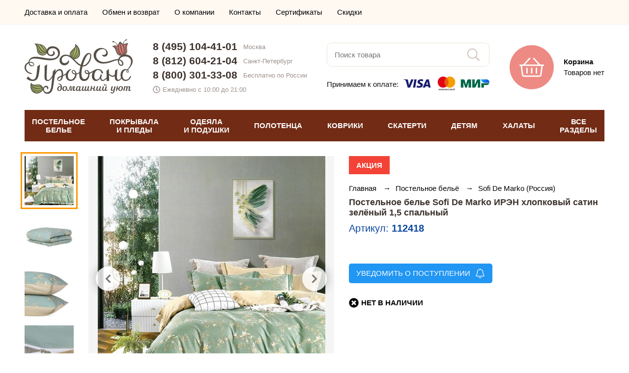

--- FILE ---
content_type: text/html; charset=UTF-8
request_url: https://salon-provans.ru/product/112418
body_size: 15951
content:
<!doctype html><html lang="ru"><head> <meta http-equiv="Content-Type" content="text/html; charset=utf-8"> <meta name="viewport" id="vp" content="width=device-width, initial-scale=1.0, user-scalable=no"><title>Постельное белье Sofi De Marko ИРЭН хлопковый сатин зелёный 1,5 спальный, цена и фото - купить в интернет магазине Прованс</title><meta name="description" content="Постельное белье Sofi De Marko ИРЭН хлопковый сатин зелёный 1,5 спальный - купить по цене 9610 в Москве и Санкт-Петербурге, доставка по России."><link rel="canonical" href="https://salon-provans.ru/product/112418" /><meta name="facebook-domain-verification" content="reoy6w86cbcsqodxqkcxg3rv8iwsvc" /><!-- FIXME иконки переделать! --> <link rel="apple-touch-icon" sizes="180x180" href="https://salon-provans.ru/asset/theme/front/img/favicons/apple-touch-icon.png"> <link rel="icon" type="image/png" sizes="32x32" href="https://salon-provans.ru/asset/theme/front/img/favicons/favicon-32x32.png"> <link rel="icon" type="image/png" sizes="16x16" href="https://salon-provans.ru/asset/theme/front/img/favicons/favicon-16x16.png"> <link rel="manifest" href="https://salon-provans.ru/asset/theme/front/img/favicons/site.webmanifest"> <link rel="mask-icon" href="https://salon-provans.ru/asset/theme/front/img/favicons/safari-pinned-tab.svg" color="#ed8a84"> <link rel="shortcut icon" href="https://salon-provans.ru/asset/theme/front/img/favicons/favicon.ico"> <meta name="msapplication-TileColor" content="#ed8a84"> <meta name="msapplication-config" content="https://salon-provans.ru/asset/theme/front/img/favicons/browserconfig.xml"> <meta name="theme-color" content="#ed8a84">   <link rel="stylesheet" type="text/css" href="https://salon-provans.ru/asset/compiled/front_1062.css">   			<script>

				window.onerror = function( _message, _url, _line )
				{
					if ( window.XMLHttpRequest )
					{
						var xhr = new XMLHttpRequest();

						var body =
							'message=' + encodeURIComponent(_message)
							+ '&url=' + encodeURIComponent(_url)
							+ '&line=' + encodeURIComponent(_line)
							+ '&location=' + encodeURIComponent(window.location.href)
							+ '&agent=' + encodeURIComponent(window.navigator.userAgent);

						xhr.open('POST', 'https\u003A\/\/salon\u002Dprovans.ru\/jsError', true);

						xhr.setRequestHeader('Content-Type', 'application/x-www-form-urlencoded');
						xhr.setRequestHeader('Content-Length', body.length);
						xhr.setRequestHeader('Connection', 'close');

						xhr.send(body);
					}

					return false;
				}

			</script>
		</head><body>

<!-- Global site tag (gtag.js) - Google Analytics -->
<script async src="https://www.googletagmanager.com/gtag/js?id=UA-58017313-1"></script>
<script>
  window.dataLayer = window.dataLayer || [];
  function gtag(){dataLayer.push(arguments);}
  gtag('js', new Date());

  gtag('config', 'UA-58017313-1', {'custom_map': {'dimension1': 'clientId'}});
</script>

<!-- Yandex.Metrika counter -->
<script type="text/javascript" >
   (function(m,e,t,r,i,k,a){m[i]=m[i]||function(){(m[i].a=m[i].a||[]).push(arguments)};
   m[i].l=1*new Date();k=e.createElement(t),a=e.getElementsByTagName(t)[0],k.async=1,k.src=r,a.parentNode.insertBefore(k,a)})
   (window, document, "script", "https://mc.yandex.ru/metrika/tag.js", "ym");

   ym(9690895, "init", {
        clickmap:true,
        trackLinks:true,
        accurateTrackBounce:true,
        webvisor: true,
        ecommerce:"dataLayer"
   });
</script>
<noscript><div><img src="https://mc.yandex.ru/watch/9690895" style="position:absolute; left:-9999px;" alt="" /></div></noscript>
<!-- /Yandex.Metrika counter -->
 <div class="t_pageLoader"></div> <div class="t_loading"> <div> <span></span> <span></span> <span></span> <span></span> </div> </div> <div class="t_pageWrap"><header class="t_header"><div class="t_header_menuShadow stateHidden"></div> <div class="t_header_top"> <div class="t_pageWidth"> <div class="t_header_top__row"> <ul class="top-menu"> <li class="top-menu__item"> <a href="https://salon-provans.ru/page/delivery" class="top-menu__link"> Доставка и оплата </a> </li> <li class="top-menu__item"> <a href="https://salon-provans.ru/page/return" class="top-menu__link"> Обмен и возврат </a> </li> <li class="top-menu__item"> <a href="https://salon-provans.ru/page/about" class="top-menu__link"> О компании </a> </li> <li class="top-menu__item"> <a href="https://salon-provans.ru/page/contacts" class="top-menu__link"> Контакты </a> </li> <li class="top-menu__item"> <a href="https://salon-provans.ru/page/certificates" class="top-menu__link"> Сертификаты </a> </li> <li class="top-menu__item"> <a href="https://salon-provans.ru/page/discount" class="top-menu__link"> Скидки </a> </li> </ul> <div class="t_header_top__personal">        </div> </div> </div></div> <div class="t_header_center"> <div class="t_pageWidth"> <div class="t_header_center_row"> <div class="burgerColumn"> <div class="burger"> <div class="container"> <svg width="40" height="40"> <use xlink:href="#bars-light"></use> </svg> <div class="">МЕНЮ</div> </div> </div> </div> <div class="logoColumn"> <a class="logo" href="https://salon-provans.ru/"> <img src="https://salon-provans.ru/asset/theme/front/img/logo.svg" width="220" alt="Интернет-магазин «Прованс»"> </a> </div> <div class="contactsColumn"> <div class="adaptiveContacts"> <div class="container"> <svg width="40" height="40"> <use xlink:href="#phone-alt-light"></use> </svg> <div class="">КОНТАКТЫ</div> </div> </div> <div class="contacts"> <div class="phone"> <a href="tel:84951044101">8 (495) 104-41-01</a> <div>Москва</div> </div> <div class="phone"> <a href="tel:88126042104">8 (812) 604-21-04</a> <div>Санкт-Петербург</div> </div> <div class="phone"> <a href="tel:88003013308">8 (800) 301-33-08</a> <div>Бесплатно по России</div> </div> <div class="time"> <svg width="15" height="15"> <use xlink:href="#clock-regular"></use> </svg> <div>Ежедневно с 10:00 до 21:00</div> </div> </div> </div> <div class="searchColumn"> <div class="adaptiveSearch"> <div class="container"> <svg width="40" height="40"> <use xlink:href="#search-light"></use> </svg> <div class="">ПОИСК</div> </div> </div> <div class="search"> <input type="text" placeholder="Поиск товара" autocomplete="off"> <div class="submit"> <svg width="25" height="25"> <use xlink:href="#search-light"></use> </svg> </div> </div> <div class="paymentInfo"> <div class="text">Принимаем к оплате:</div> <div> <img src="https://salon-provans.ru/asset/theme/front/img/payment-logo.svg" width="175"> </div> </div> </div> <div class="cartColumn"> <div class="cart" data-url="https://salon-provans.ru/cart"> <div class="icon"> <svg width="50" height="50"> <use xlink:href="#shopping-basket-light"></use> </svg> </div> <div class="right"> <div class=" title"> Корзина </div>  <div class=" text"> Товаров нет </div> </div> </div> </div> </div> </div> <div class="adaptiveSearchDrop"> <div class="container"> <input type="text" placeholder="Поиск товара" autocomplete="off"> <div class="submit"> <svg width="24px" height="25px"> <use xlink:href="#search"></use> </svg> </div> </div> <div class="shadow"></div> </div> <div class="adaptiveContactsDrop"> <div class="container"> <div class="phone"> <a href="tel:84951044101">8 (495) 104-41-01</a> <div>Москва</div> </div> <div class="phone"> <a href="tel:88126042104">8 (812) 604-21-04</a> <div>Санкт-Петербург</div> </div> <div class="phone"> <a href="tel:88003013308">8 (800) 301-33-08</a> <div>Бесплатно по России</div> </div> <div class="time"> <svg width="15" height="15"> <use xlink:href="#clock-regular"></use> </svg> <div>Ежедневно с 10:00 до 21:00</div> </div> <div class="callback"> <svg width="15" height="15"> <use xlink:href="#phone-alt-solid"></use> </svg> <div>Заказать звонок</div> </div> </div> <div class="shadow"></div> </div></div> <div class="t_header_catalog"> <div class="t_pageWidth"> <div class="menu">  <div class="item" data-index="0"> ПОСТЕЛЬНОЕ<br>БЕЛЬЕ </div>  <div class="item" data-index="1"> ПОКРЫВАЛА<br>И ПЛЕДЫ </div>  <div class="item" data-index="2"> ОДЕЯЛА<br>И ПОДУШКИ </div>  <div class="item" data-index="3"> ПОЛОТЕНЦА </div>  <div class="item" data-index="4"> КОВРИКИ </div>  <div class="item" data-index="5"> СКАТЕРТИ </div>  <div class="item" data-index="6"> ДЕТЯМ </div>  <div class="item" data-index="7"> ХАЛАТЫ </div>  <div class="item" data-index="8"> ВСЕ<br>РАЗДЕЛЫ </div>  </div>  <div class="dropMenu stateHidden" data-index="0">   <div class="column">   <a class=" item important" href="https://salon-provans.ru/postelnoe-belye" title="Комплекты постельного белья"> КОМПЛЕКТЫ ПОСТЕЛЬНОГО БЕЛЬЯ </a>    <a class=" item important" href="https://salon-provans.ru/pododeyalniki" title="Пододеяльники"> ПОДОДЕЯЛЬНИКИ </a>    <a class=" item important" href="https://salon-provans.ru/navolochki" title="Наволочки"> НАВОЛОЧКИ </a>    <a class=" item important" href="https://salon-provans.ru/prostini" title="Простыни"> ПРОСТЫНИ </a>    <a class=" item important" href="https://salon-provans.ru/namatrasniki" title="Наматрасники"> НАМАТРАСНИКИ </a>   </div>    <div class="column">   <a class=" item important" href="https://salon-provans.ru/detskoe-postelnoe-belyo" title="Детское постельное белье"> ДЕТСКОЕ ПОСТЕЛЬНОЕ БЕЛЬЕ </a>    <a class=" item important" href="https://salon-provans.ru/prostyni-pokryvala/mahrovye" title="Махровые простыни"> МАХРОВЫЕ ПРОСТЫНИ-ПОКРЫВАЛА </a>    <a class=" item important" href="https://salon-provans.ru/prostyni-pokryvala/vafelnye" title="Вафельные простыни"> ВАФЕЛЬНЫЕ ПРОСТЫНИ-ПОКРЫВАЛА </a>   </div>    <div class="column">   <div class=" item title"> Комплекты постельного белья </div>    <a class=" item common" href="https://salon-provans.ru/postelnoe-belye/satin" title="Постельное белье из сатина"> Сатиновые </a>    <a class=" item common" href="https://salon-provans.ru/postelnoe-belye/turciya" title="Турецкое постельное белье"> Турецкие </a>    <a class=" item common" href="https://salon-provans.ru/postelnoe-belye/evro" title="Постельное белье евро"> Евро размер </a>    <a class=" item common" href="https://salon-provans.ru/detskoe-postelnoe-belyo" title="Детское постельное белье"> Детские </a>    <a class=" item common" href="https://salon-provans.ru/postelnoe-belye/tac" title="Постельное белье TAC (Турция)"> TAC (Турция) </a>    <a class=" item common" href="https://salon-provans.ru/postelnoe-belye/tivolyo-home" title="Постельное белье Tivolyo Home (Турция)"> Tivolyo Home (Турция) </a>    <a class=" item common" href="https://salon-provans.ru/postelnoe-belye/hobby" title="Постельное белье Hobby Home Collection (Турция)"> Hobby Home Collection (Турция) </a>    <a class=" item common" href="https://salon-provans.ru/postelnoe-belye/cotton-box" title="Постельное белье Cotton Box (Турция)"> Cotton Box (Турция) </a>    <a class=" item common" href="https://salon-provans.ru/postelnoe-belye/clasy" title="Постельное белье Clasy (Турция)"> Clasy (Турция) </a>    <div class=" item title"> Отдельные предметы </div>    <a class=" item common" href="https://salon-provans.ru/pododeyalniki" title="Пододеяльники"> Пододеяльники </a>    <a class=" item common" href="https://salon-provans.ru/navolochki" title="Наволочки"> Наволочки </a>    <a class=" item common" href="https://salon-provans.ru/prostini" title="Простыни"> Простыни </a>    <a class=" item common" href="https://salon-provans.ru/namatrasniki" title="Наматрасники"> Наматрасники </a>    <a class=" item common" href="https://salon-provans.ru/prostyni-pokryvala/mahrovye" title="Махровые простыни"> Махровые простыни-покрывала </a>    <a class=" item common" href="https://salon-provans.ru/prostyni-pokryvala/vafelnye" title="Вафельные простыни"> Вафельные простыни-покрывала </a>   </div>     <div class="close"> <svg width="40" height="40"> <use xlink:href="#times-light"></use> </svg> </div> </div>  <div class="dropMenu stateHidden" data-index="1">   <div class="column">   <a class=" item important" href="https://salon-provans.ru/pokryvala" title="Покрывала"> ПОКРЫВАЛА </a>    <a class=" item important" href="https://salon-provans.ru/pledy" title="Пледы"> ПЛЕДЫ </a>    <a class=" item important" href="https://salon-provans.ru/chehly-divany-kresla" title="Чехлы на диваны и кресла"> ЧЕХЛЫ ДЛЯ МЕБЕЛИ </a>    <a class=" item important" href="https://salon-provans.ru/postelnoe-belye/s-pokryvalom" title="Постельное белье с покрывалом"> КОМПЛЕКТЫ ПОСТЕЛЬНОГО БЕЛЬЯ С ПОКРЫВАЛОМ </a>    <a class=" item important" href="https://salon-provans.ru/prostyni-pokryvala/mahrovye" title="Махровые простыни"> МАХРОВЫЕ ПРОСТЫНИ-ПОКРЫВАЛА </a>    <a class=" item important" href="https://salon-provans.ru/prostyni-pokryvala/vafelnye" title="Вафельные простыни"> ВАФЕЛЬНЫЕ ПРОСТЫНИ-ПОКРЫВАЛА </a>    <a class=" item important" href="https://salon-provans.ru/dekorativnye-podushki-navolochki/dekorativnie-navolochki" title="Декоративные наволочки"> ДЕКОРАТИВНЫЕ НАВОЛОЧКИ </a>    <a class=" item important" href="https://salon-provans.ru/dekorativnye-podushki-navolochki/dekorativnie-podushki" title="Декоративные подушки"> ДЕКОРАТИВНЫЕ ПОДУШКИ </a>   </div>    <div class="column">   <a class=" item important" href="https://salon-provans.ru/detskie-pokryvala" title="Детские покрывала на кровать"> ДЕТСКИЕ ПОКРЫВАЛА </a>    <a class=" item important" href="https://salon-provans.ru/detskie-pledy" title="Детские пледы"> ДЕТСКИЕ ПЛЕДЫ </a>   </div>    <div class="column">   <div class=" item title"> Покрывала </div>    <a class=" item common" href="https://salon-provans.ru/pokryvala/jakkard" title="Жаккардовые покрывала"> Жаккардовые </a>    <a class=" item common" href="https://salon-provans.ru/pokryvala/turcia" title="Турецкие покрывала"> Турецкие </a>    <a class=" item common" href="https://salon-provans.ru/pokryvala/hlopok" title="Покрывала из 100% хлопка"> Хлопковые </a>    <a class=" item common" href="https://salon-provans.ru/prostyni-pokryvala/mahrovye" title="Махровые простыни"> Махровые простыни-покрывала </a>    <a class=" item common" href="https://salon-provans.ru/prostyni-pokryvala/vafelnye" title="Вафельные простыни"> Вафельные простыни-покрывала </a>    <a class=" item common" href="https://salon-provans.ru/pokryvala/sofi-de-marko" title="Покрывала Sofi De Marko (Россия)"> Sofi De Marko (Россия) </a>    <div class=" item title"> Пледы </div>    <a class=" item common" href="https://salon-provans.ru/pledy/microfibra" title="Пледы из микрофибры"> Из микрофибры </a>    <a class=" item common" href="https://salon-provans.ru/pledy/hlopok" title="Пледы из хлопка"> Хлопковые </a>    <a class=" item common" href="https://salon-provans.ru/pledy/vyazanie" title="Вязаные пледы"> Вязаные </a>   </div>     <div class="close"> <svg width="40" height="40"> <use xlink:href="#times-light"></use> </svg> </div> </div>  <div class="dropMenu stateHidden" data-index="2">   <div class="column">   <a class=" item important" href="https://salon-provans.ru/odeyala" title="Одеяла"> ОДЕЯЛА </a>    <a class=" item important" href="https://salon-provans.ru/podushki" title="Подушки"> ПОДУШКИ </a>    <a class=" item important" href="https://salon-provans.ru/namatrasniki" title="Наматрасники"> НАМАТРАСНИКИ </a>   </div>    <div class="column">   <div class=" item title"> Одеяла </div>    <a class=" item common" href="https://salon-provans.ru/odeyala/napolnitel-bambuk" title="Одеяла из бамбука"> Бамбуковые </a>    <a class=" item common" href="https://salon-provans.ru/odeyala/napolnitel-sherst" title="Одеяла с наполнителем из шерсти"> Шерстяные </a>    <a class=" item common" href="https://salon-provans.ru/odeyala/puh-pero" title="Одеяла из пух-пера"> Пух-перо </a>    <a class=" item common" href="https://salon-provans.ru/odeyala/mikrovolokno" title="Одеяла из микроволокна"> Микроволокно </a>    <div class=" item title"> Подушки </div>    <a class=" item common" href="https://salon-provans.ru/podushki/bambuk" title="Подушки из бамбука"> Бамбуковые </a>    <a class=" item common" href="https://salon-provans.ru/podushki/sherst" title="Подушки из шерсти"> Шерстяные </a>    <a class=" item common" href="https://salon-provans.ru/podushki/puh-pero" title="Подушки из пух-пера"> Пух-перо </a>    <a class=" item common" href="https://salon-provans.ru/podushki/napolnitel-mikrovolokno" title="Подушки из микроволокна"> Микроволокно </a>   </div>       <div class="close"> <svg width="40" height="40"> <use xlink:href="#times-light"></use> </svg> </div> </div>  <div class="dropMenu stateHidden" data-index="3">   <div class="column">   <a class=" item important" href="https://salon-provans.ru/polotenca" title="Полотенца"> ВСЕ ПОЛОТЕНЦА </a>    <a class=" item important" href="https://salon-provans.ru/polotenca/bannie-dlya-vannoy" title="Полотенца для ванной"> ДЛЯ ВАННОЙ </a>    <a class=" item important" href="https://salon-provans.ru/polotenca/kuhonnie" title="Кухонные полотенца"> КУХОННЫЕ </a>    <a class=" item important" href="https://salon-provans.ru/polotenca/peshtemal" title="Полотенца пештемаль"> ПЕШТЕМАЛЬ (ПЛЯЖ, БАССЕЙН, САУНА) </a>    <a class=" item important" href="https://salon-provans.ru/nabori-dlya-sauni" title="Наборы для сауны"> НАБОРЫ ДЛЯ САУНЫ </a>    <a class=" item important" href="https://salon-provans.ru/detskie-polotenca" title="Детские полотенца"> ДЕТСКИЕ </a>   </div>    <div class="column">   <a class=" item common" href="https://salon-provans.ru/polotenca/mahrovie" title="Махровые полотенца"> Махровые </a>    <a class=" item common" href="https://salon-provans.ru/polotenca/vafelnie" title="Вафельные полотенца"> Вафельные </a>    <a class=" item common" href="https://salon-provans.ru/polotenca/hlopkovie" title="Хлопковые полотенца"> Хлопковые </a>    <a class=" item common" href="https://salon-provans.ru/polotenca/bambukovie" title="Бамбуковые полотенца"> Бамбуковые </a>    <a class=" item common" href="https://salon-provans.ru/polotenca/mikrokotton" title="Полотенца из микрокоттона"> Микрокоттон </a>    <a class=" item common" href="https://salon-provans.ru/polotenca/turciya" title="Турецкие полотенца"> Турецкие </a>    <a class=" item common" href="https://salon-provans.ru/polotenca/nabory" title="Наборы полотенец"> Наборы </a>   </div>    <div class="column">   <a class=" item common" href="https://salon-provans.ru/polotenca/tivolyo-home" title="Полотенца Tivolyo Home (Турция)"> Tivolyo Home (Турция) </a>    <a class=" item common" href="https://salon-provans.ru/polotenca/soft-cotton" title="Полотенца Soft Cotton (Турция)"> Soft Cotton (Турция) </a>    <a class=" item common" href="https://salon-provans.ru/polotenca/pupilla" title="Полотенца Pupilla (Турция)"> Pupilla (Турция) </a>    <a class=" item common" href="https://salon-provans.ru/polotenca/hobby" title="Полотенца Hobby Home Collection (Турция)"> Hobby Home Collection (Турция) </a>   </div>     <div class="close"> <svg width="40" height="40"> <use xlink:href="#times-light"></use> </svg> </div> </div>  <div class="dropMenu stateHidden" data-index="4">   <div class="column">   <a class=" item important" href="https://salon-provans.ru/kovriki" title="Коврики"> ВСЕ КОВРИКИ </a>    <a class=" item important" href="https://salon-provans.ru/kovriki/dlya-vannoy" title="Коврики для ванной"> ДЛЯ ВАННОЙ </a>    <a class=" item important" href="https://salon-provans.ru/kovriki/prikrovatnie" title="Прикроватные коврики"> ПРИКРОВАТНЫЕ </a>   </div>    <div class="column">   <a class=" item common" href="https://salon-provans.ru/kovriki/mahrovie" title="Махровые коврики"> Махровые </a>    <a class=" item common" href="https://salon-provans.ru/kovriki/hlopok" title="Коврики из хлопка"> Хлопковые </a>   </div>       <div class="close"> <svg width="40" height="40"> <use xlink:href="#times-light"></use> </svg> </div> </div>  <div class="dropMenu stateHidden" data-index="5">   <div class="column">   <a class=" item important" href="https://salon-provans.ru/skaterti" title="Скатерти"> ВСЕ СКАТЕРТИ </a>   </div>    <div class="column">   <a class=" item common" href="https://salon-provans.ru/skaterti/jakkard" title="Скатерти из жаккарда"> Жаккардовые </a>    <a class=" item common" href="https://salon-provans.ru/skaterti/tureckiye" title="Турецкие скатерти"> Турецкие </a>   </div>       <div class="close"> <svg width="40" height="40"> <use xlink:href="#times-light"></use> </svg> </div> </div>  <div class="dropMenu stateHidden" data-index="6">   <div class="column">   <a class=" item important" href="https://salon-provans.ru/detskoe-postelnoe-belyo" title="Детское постельное белье"> ПОСТЕЛЬНОЕ БЕЛЬЕ </a>    <a class=" item important" href="https://salon-provans.ru/detskie-pokryvala" title="Детские покрывала на кровать"> ПОКРЫВАЛА </a>    <a class=" item important" href="https://salon-provans.ru/detskie-pledy" title="Детские пледы"> ПЛЕДЫ </a>    <a class=" item important" href="https://salon-provans.ru/detskie-polotenca" title="Детские полотенца"> ПОЛОТЕНЦА </a>   </div>    <div class="column">   <a class=" item important" href="https://salon-provans.ru/detskie-odeyala" title="Детские одеяла"> ОДЕЯЛА </a>    <a class=" item important" href="https://salon-provans.ru/detskie-halaty" title="Детские халаты"> ХАЛАТЫ </a>    <a class=" item important" href="https://salon-provans.ru/detskie-kovriki" title="Детские коврики"> КОВРИКИ </a>   </div>       <div class="close"> <svg width="40" height="40"> <use xlink:href="#times-light"></use> </svg> </div> </div>  <div class="dropMenu stateHidden" data-index="7">   <div class="column">   <a class=" item important" href="https://salon-provans.ru/halati" title="Халаты"> ХАЛАТЫ </a>    <a class=" item important" href="https://salon-provans.ru/nabori-dlya-sauni" title="Наборы для сауны"> НАБОРЫ ДЛЯ САУНЫ </a>    <a class=" item important" href="https://salon-provans.ru/tapochki" title="Тапочки"> ТАПОЧКИ </a>    <a class=" item important" href="https://salon-provans.ru/detskie-halaty" title="Детские халаты"> ДЕТСКИЕ ХАЛАТЫ </a>   </div>    <div class="column">   <div class=" item title"> Халаты </div>    <a class=" item common" href="https://salon-provans.ru/halati/mujskie" title="Мужские халаты"> Мужские </a>    <a class=" item common" href="https://salon-provans.ru/halati/jenskie" title="Женские халаты"> Женские </a>    <a class=" item common" href="https://salon-provans.ru/halati/mahrovie" title="Махровые халаты"> Махровые </a>    <a class=" item common" href="https://salon-provans.ru/halati/hlopok" title="Хлопковые халаты"> Хлопковые </a>    <a class=" item common" href="https://salon-provans.ru/halati/turciya" title="Турецкие халаты"> Турецкие </a>    <a class=" item common" href="https://salon-provans.ru/halati/soft-cotton" title="Халаты Soft Cotton (Турция)"> Soft Cotton (Турция) </a>    <a class=" item common" href="https://salon-provans.ru/halati/tivolyo-home" title="Халаты Tivolyo Home (Турция)"> Tivolyo Home (Турция) </a>   </div>       <div class="close"> <svg width="40" height="40"> <use xlink:href="#times-light"></use> </svg> </div> </div>  <div class="dropMenu stateHidden" data-index="8">   <div class="column">   <a class=" item important" href="https://salon-provans.ru/postelnoe-belye" title="Комплекты постельного белья"> Постельное белье </a>    <a class=" item important" href="https://salon-provans.ru/pokryvala" title="Покрывала"> Покрывала </a>    <a class=" item important" href="https://salon-provans.ru/pledy" title="Пледы"> Пледы </a>    <a class=" item important" href="https://salon-provans.ru/prostyni-pokryvala/mahrovye" title="Махровые простыни"> Махровые простыни-покрывала </a>    <a class=" item important" href="https://salon-provans.ru/prostyni-pokryvala/vafelnye" title="Вафельные простыни"> Вафельные простыни-покрывала </a>    <a class=" item important" href="https://salon-provans.ru/polotenca" title="Полотенца"> Полотенца </a>    <a class=" item important" href="https://salon-provans.ru/halati" title="Халаты"> Халаты </a>    <a class=" item important" href="https://salon-provans.ru/chehly-divany-kresla" title="Чехлы на диваны и кресла"> Чехлы на мебель </a>    <a class=" item important" href="https://salon-provans.ru/skaterti" title="Скатерти"> Скатерти </a>    <a class=" item important" href="https://salon-provans.ru/nabori-dlya-sauni" title="Наборы для сауны"> Наборы для сауны </a>    <a class=" item important" href="https://salon-provans.ru/pododeyalniki" title="Пододеяльники"> Пододеяльники </a>    <a class=" item important" href="https://salon-provans.ru/navolochki" title="Наволочки"> Наволочки </a>   </div>    <div class="column">   <a class=" item important" href="https://salon-provans.ru/kovriki" title="Коврики"> Коврики </a>    <a class=" item important" href="https://salon-provans.ru/prostini" title="Простыни"> Простыни </a>    <a class=" item important" href="https://salon-provans.ru/dekorativnye-podushki-navolochki/dekorativnie-navolochki" title="Декоративные наволочки"> Декоративные наволочки </a>    <a class=" item important" href="https://salon-provans.ru/odeyala" title="Одеяла"> Одеяла </a>    <a class=" item important" href="https://salon-provans.ru/podushki" title="Подушки"> Подушки </a>    <a class=" item important" href="https://salon-provans.ru/dekorativnye-podushki-navolochki/dekorativnie-podushki" title="Декоративные подушки"> Декоративные подушки </a>    <a class=" item important" href="https://salon-provans.ru/namatrasniki" title="Наматрасники"> Наматрасники </a>    <a class=" item important" href="https://salon-provans.ru/fartuki" title="Фартуки"> Фартуки </a>    <a class=" item important" href="https://salon-provans.ru/podushki-sidushki" title="Подушки-сидушки"> Подушки-сидушки </a>    <a class=" item important" href="https://salon-provans.ru/shtory-dlya-vannoy" title="Шторы для ванной"> Шторы для ванной </a>    <a class=" item important" href="https://salon-provans.ru/tapochki" title="Тапочки"> Тапочки </a>   </div>    <div class="column">   <a class=" item important" href="https://salon-provans.ru/detskoe-postelnoe-belyo" title="Детское постельное белье"> Детское постельное белье </a>    <a class=" item important" href="https://salon-provans.ru/detskie-pokryvala" title="Детские покрывала на кровать"> Детские покрывала </a>    <a class=" item important" href="https://salon-provans.ru/detskie-pledy" title="Детские пледы"> Детские пледы </a>    <a class=" item important" href="https://salon-provans.ru/detskie-polotenca" title="Детские полотенца"> Детские полотенца </a>    <a class=" item important" href="https://salon-provans.ru/detskie-odeyala" title="Детские одеяла"> Детские одеяла </a>    <a class=" item important" href="https://salon-provans.ru/detskie-halaty" title="Детские халаты"> Детские халаты </a>    <a class=" item important" href="https://salon-provans.ru/detskie-kovriki" title="Детские коврики"> Детские коврики </a>   </div>     <div class="close"> <svg width="40" height="40"> <use xlink:href="#times-light"></use> </svg> </div> </div>  </div></div><div class="t_header_catalogHeightCompensation"></div><!--noindex--><div class="t_header_mobileMenu stateHidden">  <div class="pageLvl1"> <div class="header"> <a href="https://salon-provans.ru/" class="logo"> <img src="/asset/theme/front/img/logo.svg" width="161" height="81" alt="Интернет-магазин «Прованс»"> </a> <span class="close"> <svg width="30" height="30"> <use xlink:href="#times-light"></use> </svg> </span> </div> <div class="catalog">  <div class="item" data-index="0"> <div class=" text">ПОСТЕЛЬНОЕ БЕЛЬЕ</div> <div class="icon"> <svg width="9px" height="16px"> <use xlink:href="#arrow-right"></use> </svg> </div> </div>  <div class="item" data-index="1"> <div class=" text">ПОКРЫВАЛА И ПЛЕДЫ</div> <div class="icon"> <svg width="9px" height="16px"> <use xlink:href="#arrow-right"></use> </svg> </div> </div>  <div class="item" data-index="2"> <div class=" text">ОДЕЯЛА И ПОДУШКИ</div> <div class="icon"> <svg width="9px" height="16px"> <use xlink:href="#arrow-right"></use> </svg> </div> </div>  <div class="item" data-index="3"> <div class=" text">ПОЛОТЕНЦА</div> <div class="icon"> <svg width="9px" height="16px"> <use xlink:href="#arrow-right"></use> </svg> </div> </div>  <div class="item" data-index="4"> <div class=" text">КОВРИКИ</div> <div class="icon"> <svg width="9px" height="16px"> <use xlink:href="#arrow-right"></use> </svg> </div> </div>  <div class="item" data-index="5"> <div class=" text">СКАТЕРТИ</div> <div class="icon"> <svg width="9px" height="16px"> <use xlink:href="#arrow-right"></use> </svg> </div> </div>  <div class="item" data-index="6"> <div class=" text">ДЕТЯМ</div> <div class="icon"> <svg width="9px" height="16px"> <use xlink:href="#arrow-right"></use> </svg> </div> </div>  <div class="item" data-index="7"> <div class=" text">ХАЛАТЫ</div> <div class="icon"> <svg width="9px" height="16px"> <use xlink:href="#arrow-right"></use> </svg> </div> </div>  <div class="item" data-index="8"> <div class=" text">ВСЕ РАЗДЕЛЫ</div> <div class="icon"> <svg width="9px" height="16px"> <use xlink:href="#arrow-right"></use> </svg> </div> </div>  </div> <div class="menu"> <a class="item" href="https://salon-provans.ru/page/delivery"> Доставка и оплата </a> <a class="item" href="https://salon-provans.ru/page/return"> Обмен и возврат </a> <a class="item" href="https://salon-provans.ru/page/about"> О компании </a> <a class="item" href="https://salon-provans.ru/page/contacts"> Контакты </a> <a class="item" href="https://salon-provans.ru/page/certificates"> Сертификаты </a> <a class="item" href="https://salon-provans.ru/page/discount"> Скидки </a> </div> <div class="contacts"> <div class="phone"> <a href="tel:84951044101">8 (495) 104-41-01</a> <div>Москва</div> </div> <div class="phone"> <a href="tel:88126042104">8 (812) 604-21-04</a> <div>Санкт-Петербург</div> </div> <div class="phone"> <a href="tel:88003013308">8 (800) 301-33-08</a> <div>Бесплатно по России</div> </div> <div class="time"> <svg width="15" height="15"> <use xlink:href="#clock-regular"></use> </svg> <div>Ежедневно 10:00 &ndash; 21:00</div> </div> </div> </div>   <div class="pageLvl2 stateHidden" data-index="0"> <div class="header2lvl"> <div class="back"> <svg width="40" height="40"> <use xlink:href="#long-arrow-left-light"></use> </svg> </div> <div class=" title"> ПОСТЕЛЬНОЕ БЕЛЬЕ </div> <div class="close"> <svg width="30" height="30"> <use xlink:href="#times-light"></use> </svg> </div> </div> <div class="catalog2lvl">     <a class=" item important" href="https://salon-provans.ru/postelnoe-belye" title="Комплекты постельного белья"> КОМПЛЕКТЫ ПОСТЕЛЬНОГО БЕЛЬЯ </a>    <a class=" item important" href="https://salon-provans.ru/pododeyalniki" title="Пододеяльники"> ПОДОДЕЯЛЬНИКИ </a>    <a class=" item important" href="https://salon-provans.ru/navolochki" title="Наволочки"> НАВОЛОЧКИ </a>    <a class=" item important" href="https://salon-provans.ru/prostini" title="Простыни"> ПРОСТЫНИ </a>    <a class=" item important" href="https://salon-provans.ru/namatrasniki" title="Наматрасники"> НАМАТРАСНИКИ </a>        <a class=" item important" href="https://salon-provans.ru/detskoe-postelnoe-belyo" title="Детское постельное белье"> ДЕТСКОЕ ПОСТЕЛЬНОЕ БЕЛЬЕ </a>    <a class=" item important" href="https://salon-provans.ru/prostyni-pokryvala/mahrovye" title="Махровые простыни"> МАХРОВЫЕ ПРОСТЫНИ-ПОКРЫВАЛА </a>    <a class=" item important" href="https://salon-provans.ru/prostyni-pokryvala/vafelnye" title="Вафельные простыни"> ВАФЕЛЬНЫЕ ПРОСТЫНИ-ПОКРЫВАЛА </a>        <div class=" item title"> Комплекты постельного белья </div>    <a class=" item common" href="https://salon-provans.ru/postelnoe-belye/satin" title="Постельное белье из сатина"> Сатиновые </a>    <a class=" item common" href="https://salon-provans.ru/postelnoe-belye/turciya" title="Турецкое постельное белье"> Турецкие </a>    <a class=" item common" href="https://salon-provans.ru/postelnoe-belye/evro" title="Постельное белье евро"> Евро размер </a>    <a class=" item common" href="https://salon-provans.ru/detskoe-postelnoe-belyo" title="Детское постельное белье"> Детские </a>    <a class=" item common" href="https://salon-provans.ru/postelnoe-belye/tac" title="Постельное белье TAC (Турция)"> TAC (Турция) </a>    <a class=" item common" href="https://salon-provans.ru/postelnoe-belye/tivolyo-home" title="Постельное белье Tivolyo Home (Турция)"> Tivolyo Home (Турция) </a>    <a class=" item common" href="https://salon-provans.ru/postelnoe-belye/hobby" title="Постельное белье Hobby Home Collection (Турция)"> Hobby Home Collection (Турция) </a>    <a class=" item common" href="https://salon-provans.ru/postelnoe-belye/cotton-box" title="Постельное белье Cotton Box (Турция)"> Cotton Box (Турция) </a>    <a class=" item common" href="https://salon-provans.ru/postelnoe-belye/clasy" title="Постельное белье Clasy (Турция)"> Clasy (Турция) </a>    <div class=" item title"> Отдельные предметы </div>    <a class=" item common" href="https://salon-provans.ru/pododeyalniki" title="Пододеяльники"> Пододеяльники </a>    <a class=" item common" href="https://salon-provans.ru/navolochki" title="Наволочки"> Наволочки </a>    <a class=" item common" href="https://salon-provans.ru/prostini" title="Простыни"> Простыни </a>    <a class=" item common" href="https://salon-provans.ru/namatrasniki" title="Наматрасники"> Наматрасники </a>    <a class=" item common" href="https://salon-provans.ru/prostyni-pokryvala/mahrovye" title="Махровые простыни"> Махровые простыни-покрывала </a>    <a class=" item common" href="https://salon-provans.ru/prostyni-pokryvala/vafelnye" title="Вафельные простыни"> Вафельные простыни-покрывала </a>       </div> </div>  <div class="pageLvl2 stateHidden" data-index="1"> <div class="header2lvl"> <div class="back"> <svg width="40" height="40"> <use xlink:href="#long-arrow-left-light"></use> </svg> </div> <div class=" title"> ПОКРЫВАЛА И ПЛЕДЫ </div> <div class="close"> <svg width="30" height="30"> <use xlink:href="#times-light"></use> </svg> </div> </div> <div class="catalog2lvl">     <a class=" item important" href="https://salon-provans.ru/pokryvala" title="Покрывала"> ПОКРЫВАЛА </a>    <a class=" item important" href="https://salon-provans.ru/pledy" title="Пледы"> ПЛЕДЫ </a>    <a class=" item important" href="https://salon-provans.ru/chehly-divany-kresla" title="Чехлы на диваны и кресла"> ЧЕХЛЫ ДЛЯ МЕБЕЛИ </a>    <a class=" item important" href="https://salon-provans.ru/postelnoe-belye/s-pokryvalom" title="Постельное белье с покрывалом"> КОМПЛЕКТЫ ПОСТЕЛЬНОГО БЕЛЬЯ С ПОКРЫВАЛОМ </a>    <a class=" item important" href="https://salon-provans.ru/prostyni-pokryvala/mahrovye" title="Махровые простыни"> МАХРОВЫЕ ПРОСТЫНИ-ПОКРЫВАЛА </a>    <a class=" item important" href="https://salon-provans.ru/prostyni-pokryvala/vafelnye" title="Вафельные простыни"> ВАФЕЛЬНЫЕ ПРОСТЫНИ-ПОКРЫВАЛА </a>    <a class=" item important" href="https://salon-provans.ru/dekorativnye-podushki-navolochki/dekorativnie-navolochki" title="Декоративные наволочки"> ДЕКОРАТИВНЫЕ НАВОЛОЧКИ </a>    <a class=" item important" href="https://salon-provans.ru/dekorativnye-podushki-navolochki/dekorativnie-podushki" title="Декоративные подушки"> ДЕКОРАТИВНЫЕ ПОДУШКИ </a>        <a class=" item important" href="https://salon-provans.ru/detskie-pokryvala" title="Детские покрывала на кровать"> ДЕТСКИЕ ПОКРЫВАЛА </a>    <a class=" item important" href="https://salon-provans.ru/detskie-pledy" title="Детские пледы"> ДЕТСКИЕ ПЛЕДЫ </a>        <div class=" item title"> Покрывала </div>    <a class=" item common" href="https://salon-provans.ru/pokryvala/jakkard" title="Жаккардовые покрывала"> Жаккардовые </a>    <a class=" item common" href="https://salon-provans.ru/pokryvala/turcia" title="Турецкие покрывала"> Турецкие </a>    <a class=" item common" href="https://salon-provans.ru/pokryvala/hlopok" title="Покрывала из 100% хлопка"> Хлопковые </a>    <a class=" item common" href="https://salon-provans.ru/prostyni-pokryvala/mahrovye" title="Махровые простыни"> Махровые простыни-покрывала </a>    <a class=" item common" href="https://salon-provans.ru/prostyni-pokryvala/vafelnye" title="Вафельные простыни"> Вафельные простыни-покрывала </a>    <a class=" item common" href="https://salon-provans.ru/pokryvala/sofi-de-marko" title="Покрывала Sofi De Marko (Россия)"> Sofi De Marko (Россия) </a>    <div class=" item title"> Пледы </div>    <a class=" item common" href="https://salon-provans.ru/pledy/microfibra" title="Пледы из микрофибры"> Из микрофибры </a>    <a class=" item common" href="https://salon-provans.ru/pledy/hlopok" title="Пледы из хлопка"> Хлопковые </a>    <a class=" item common" href="https://salon-provans.ru/pledy/vyazanie" title="Вязаные пледы"> Вязаные </a>       </div> </div>  <div class="pageLvl2 stateHidden" data-index="2"> <div class="header2lvl"> <div class="back"> <svg width="40" height="40"> <use xlink:href="#long-arrow-left-light"></use> </svg> </div> <div class=" title"> ОДЕЯЛА И ПОДУШКИ </div> <div class="close"> <svg width="30" height="30"> <use xlink:href="#times-light"></use> </svg> </div> </div> <div class="catalog2lvl">     <a class=" item important" href="https://salon-provans.ru/odeyala" title="Одеяла"> ОДЕЯЛА </a>    <a class=" item important" href="https://salon-provans.ru/podushki" title="Подушки"> ПОДУШКИ </a>    <a class=" item important" href="https://salon-provans.ru/namatrasniki" title="Наматрасники"> НАМАТРАСНИКИ </a>        <div class=" item title"> Одеяла </div>    <a class=" item common" href="https://salon-provans.ru/odeyala/napolnitel-bambuk" title="Одеяла из бамбука"> Бамбуковые </a>    <a class=" item common" href="https://salon-provans.ru/odeyala/napolnitel-sherst" title="Одеяла с наполнителем из шерсти"> Шерстяные </a>    <a class=" item common" href="https://salon-provans.ru/odeyala/puh-pero" title="Одеяла из пух-пера"> Пух-перо </a>    <a class=" item common" href="https://salon-provans.ru/odeyala/mikrovolokno" title="Одеяла из микроволокна"> Микроволокно </a>    <div class=" item title"> Подушки </div>    <a class=" item common" href="https://salon-provans.ru/podushki/bambuk" title="Подушки из бамбука"> Бамбуковые </a>    <a class=" item common" href="https://salon-provans.ru/podushki/sherst" title="Подушки из шерсти"> Шерстяные </a>    <a class=" item common" href="https://salon-provans.ru/podushki/puh-pero" title="Подушки из пух-пера"> Пух-перо </a>    <a class=" item common" href="https://salon-provans.ru/podushki/napolnitel-mikrovolokno" title="Подушки из микроволокна"> Микроволокно </a>         </div> </div>  <div class="pageLvl2 stateHidden" data-index="3"> <div class="header2lvl"> <div class="back"> <svg width="40" height="40"> <use xlink:href="#long-arrow-left-light"></use> </svg> </div> <div class=" title"> ПОЛОТЕНЦА </div> <div class="close"> <svg width="30" height="30"> <use xlink:href="#times-light"></use> </svg> </div> </div> <div class="catalog2lvl">     <a class=" item important" href="https://salon-provans.ru/polotenca" title="Полотенца"> ВСЕ ПОЛОТЕНЦА </a>    <a class=" item important" href="https://salon-provans.ru/polotenca/bannie-dlya-vannoy" title="Полотенца для ванной"> ДЛЯ ВАННОЙ </a>    <a class=" item important" href="https://salon-provans.ru/polotenca/kuhonnie" title="Кухонные полотенца"> КУХОННЫЕ </a>    <a class=" item important" href="https://salon-provans.ru/polotenca/peshtemal" title="Полотенца пештемаль"> ПЕШТЕМАЛЬ (ПЛЯЖ, БАССЕЙН, САУНА) </a>    <a class=" item important" href="https://salon-provans.ru/nabori-dlya-sauni" title="Наборы для сауны"> НАБОРЫ ДЛЯ САУНЫ </a>    <a class=" item important" href="https://salon-provans.ru/detskie-polotenca" title="Детские полотенца"> ДЕТСКИЕ </a>        <a class=" item common" href="https://salon-provans.ru/polotenca/mahrovie" title="Махровые полотенца"> Махровые </a>    <a class=" item common" href="https://salon-provans.ru/polotenca/vafelnie" title="Вафельные полотенца"> Вафельные </a>    <a class=" item common" href="https://salon-provans.ru/polotenca/hlopkovie" title="Хлопковые полотенца"> Хлопковые </a>    <a class=" item common" href="https://salon-provans.ru/polotenca/bambukovie" title="Бамбуковые полотенца"> Бамбуковые </a>    <a class=" item common" href="https://salon-provans.ru/polotenca/mikrokotton" title="Полотенца из микрокоттона"> Микрокоттон </a>    <a class=" item common" href="https://salon-provans.ru/polotenca/turciya" title="Турецкие полотенца"> Турецкие </a>    <a class=" item common" href="https://salon-provans.ru/polotenca/nabory" title="Наборы полотенец"> Наборы </a>        <a class=" item common" href="https://salon-provans.ru/polotenca/tivolyo-home" title="Полотенца Tivolyo Home (Турция)"> Tivolyo Home (Турция) </a>    <a class=" item common" href="https://salon-provans.ru/polotenca/soft-cotton" title="Полотенца Soft Cotton (Турция)"> Soft Cotton (Турция) </a>    <a class=" item common" href="https://salon-provans.ru/polotenca/pupilla" title="Полотенца Pupilla (Турция)"> Pupilla (Турция) </a>    <a class=" item common" href="https://salon-provans.ru/polotenca/hobby" title="Полотенца Hobby Home Collection (Турция)"> Hobby Home Collection (Турция) </a>       </div> </div>  <div class="pageLvl2 stateHidden" data-index="4"> <div class="header2lvl"> <div class="back"> <svg width="40" height="40"> <use xlink:href="#long-arrow-left-light"></use> </svg> </div> <div class=" title"> КОВРИКИ </div> <div class="close"> <svg width="30" height="30"> <use xlink:href="#times-light"></use> </svg> </div> </div> <div class="catalog2lvl">     <a class=" item important" href="https://salon-provans.ru/kovriki" title="Коврики"> ВСЕ КОВРИКИ </a>    <a class=" item important" href="https://salon-provans.ru/kovriki/dlya-vannoy" title="Коврики для ванной"> ДЛЯ ВАННОЙ </a>    <a class=" item important" href="https://salon-provans.ru/kovriki/prikrovatnie" title="Прикроватные коврики"> ПРИКРОВАТНЫЕ </a>        <a class=" item common" href="https://salon-provans.ru/kovriki/mahrovie" title="Махровые коврики"> Махровые </a>    <a class=" item common" href="https://salon-provans.ru/kovriki/hlopok" title="Коврики из хлопка"> Хлопковые </a>         </div> </div>  <div class="pageLvl2 stateHidden" data-index="5"> <div class="header2lvl"> <div class="back"> <svg width="40" height="40"> <use xlink:href="#long-arrow-left-light"></use> </svg> </div> <div class=" title"> СКАТЕРТИ </div> <div class="close"> <svg width="30" height="30"> <use xlink:href="#times-light"></use> </svg> </div> </div> <div class="catalog2lvl">     <a class=" item important" href="https://salon-provans.ru/skaterti" title="Скатерти"> ВСЕ СКАТЕРТИ </a>        <a class=" item common" href="https://salon-provans.ru/skaterti/jakkard" title="Скатерти из жаккарда"> Жаккардовые </a>    <a class=" item common" href="https://salon-provans.ru/skaterti/tureckiye" title="Турецкие скатерти"> Турецкие </a>         </div> </div>  <div class="pageLvl2 stateHidden" data-index="6"> <div class="header2lvl"> <div class="back"> <svg width="40" height="40"> <use xlink:href="#long-arrow-left-light"></use> </svg> </div> <div class=" title"> ДЕТЯМ </div> <div class="close"> <svg width="30" height="30"> <use xlink:href="#times-light"></use> </svg> </div> </div> <div class="catalog2lvl">     <a class=" item important" href="https://salon-provans.ru/detskoe-postelnoe-belyo" title="Детское постельное белье"> ПОСТЕЛЬНОЕ БЕЛЬЕ </a>    <a class=" item important" href="https://salon-provans.ru/detskie-pokryvala" title="Детские покрывала на кровать"> ПОКРЫВАЛА </a>    <a class=" item important" href="https://salon-provans.ru/detskie-pledy" title="Детские пледы"> ПЛЕДЫ </a>    <a class=" item important" href="https://salon-provans.ru/detskie-polotenca" title="Детские полотенца"> ПОЛОТЕНЦА </a>        <a class=" item important" href="https://salon-provans.ru/detskie-odeyala" title="Детские одеяла"> ОДЕЯЛА </a>    <a class=" item important" href="https://salon-provans.ru/detskie-halaty" title="Детские халаты"> ХАЛАТЫ </a>    <a class=" item important" href="https://salon-provans.ru/detskie-kovriki" title="Детские коврики"> КОВРИКИ </a>         </div> </div>  <div class="pageLvl2 stateHidden" data-index="7"> <div class="header2lvl"> <div class="back"> <svg width="40" height="40"> <use xlink:href="#long-arrow-left-light"></use> </svg> </div> <div class=" title"> ХАЛАТЫ </div> <div class="close"> <svg width="30" height="30"> <use xlink:href="#times-light"></use> </svg> </div> </div> <div class="catalog2lvl">     <a class=" item important" href="https://salon-provans.ru/halati" title="Халаты"> ХАЛАТЫ </a>    <a class=" item important" href="https://salon-provans.ru/nabori-dlya-sauni" title="Наборы для сауны"> НАБОРЫ ДЛЯ САУНЫ </a>    <a class=" item important" href="https://salon-provans.ru/tapochki" title="Тапочки"> ТАПОЧКИ </a>    <a class=" item important" href="https://salon-provans.ru/detskie-halaty" title="Детские халаты"> ДЕТСКИЕ ХАЛАТЫ </a>        <div class=" item title"> Халаты </div>    <a class=" item common" href="https://salon-provans.ru/halati/mujskie" title="Мужские халаты"> Мужские </a>    <a class=" item common" href="https://salon-provans.ru/halati/jenskie" title="Женские халаты"> Женские </a>    <a class=" item common" href="https://salon-provans.ru/halati/mahrovie" title="Махровые халаты"> Махровые </a>    <a class=" item common" href="https://salon-provans.ru/halati/hlopok" title="Хлопковые халаты"> Хлопковые </a>    <a class=" item common" href="https://salon-provans.ru/halati/turciya" title="Турецкие халаты"> Турецкие </a>    <a class=" item common" href="https://salon-provans.ru/halati/soft-cotton" title="Халаты Soft Cotton (Турция)"> Soft Cotton (Турция) </a>    <a class=" item common" href="https://salon-provans.ru/halati/tivolyo-home" title="Халаты Tivolyo Home (Турция)"> Tivolyo Home (Турция) </a>         </div> </div>  <div class="pageLvl2 stateHidden" data-index="8"> <div class="header2lvl"> <div class="back"> <svg width="40" height="40"> <use xlink:href="#long-arrow-left-light"></use> </svg> </div> <div class=" title"> ВСЕ РАЗДЕЛЫ </div> <div class="close"> <svg width="30" height="30"> <use xlink:href="#times-light"></use> </svg> </div> </div> <div class="catalog2lvl">     <a class=" item important" href="https://salon-provans.ru/postelnoe-belye" title="Комплекты постельного белья"> Постельное белье </a>    <a class=" item important" href="https://salon-provans.ru/pokryvala" title="Покрывала"> Покрывала </a>    <a class=" item important" href="https://salon-provans.ru/pledy" title="Пледы"> Пледы </a>    <a class=" item important" href="https://salon-provans.ru/prostyni-pokryvala/mahrovye" title="Махровые простыни"> Махровые простыни-покрывала </a>    <a class=" item important" href="https://salon-provans.ru/prostyni-pokryvala/vafelnye" title="Вафельные простыни"> Вафельные простыни-покрывала </a>    <a class=" item important" href="https://salon-provans.ru/polotenca" title="Полотенца"> Полотенца </a>    <a class=" item important" href="https://salon-provans.ru/halati" title="Халаты"> Халаты </a>    <a class=" item important" href="https://salon-provans.ru/chehly-divany-kresla" title="Чехлы на диваны и кресла"> Чехлы на мебель </a>    <a class=" item important" href="https://salon-provans.ru/skaterti" title="Скатерти"> Скатерти </a>    <a class=" item important" href="https://salon-provans.ru/nabori-dlya-sauni" title="Наборы для сауны"> Наборы для сауны </a>    <a class=" item important" href="https://salon-provans.ru/pododeyalniki" title="Пододеяльники"> Пододеяльники </a>    <a class=" item important" href="https://salon-provans.ru/navolochki" title="Наволочки"> Наволочки </a>        <a class=" item important" href="https://salon-provans.ru/kovriki" title="Коврики"> Коврики </a>    <a class=" item important" href="https://salon-provans.ru/prostini" title="Простыни"> Простыни </a>    <a class=" item important" href="https://salon-provans.ru/dekorativnye-podushki-navolochki/dekorativnie-navolochki" title="Декоративные наволочки"> Декоративные наволочки </a>    <a class=" item important" href="https://salon-provans.ru/odeyala" title="Одеяла"> Одеяла </a>    <a class=" item important" href="https://salon-provans.ru/podushki" title="Подушки"> Подушки </a>    <a class=" item important" href="https://salon-provans.ru/dekorativnye-podushki-navolochki/dekorativnie-podushki" title="Декоративные подушки"> Декоративные подушки </a>    <a class=" item important" href="https://salon-provans.ru/namatrasniki" title="Наматрасники"> Наматрасники </a>    <a class=" item important" href="https://salon-provans.ru/fartuki" title="Фартуки"> Фартуки </a>    <a class=" item important" href="https://salon-provans.ru/podushki-sidushki" title="Подушки-сидушки"> Подушки-сидушки </a>    <a class=" item important" href="https://salon-provans.ru/shtory-dlya-vannoy" title="Шторы для ванной"> Шторы для ванной </a>    <a class=" item important" href="https://salon-provans.ru/tapochki" title="Тапочки"> Тапочки </a>        <a class=" item important" href="https://salon-provans.ru/detskoe-postelnoe-belyo" title="Детское постельное белье"> Детское постельное белье </a>    <a class=" item important" href="https://salon-provans.ru/detskie-pokryvala" title="Детские покрывала на кровать"> Детские покрывала </a>    <a class=" item important" href="https://salon-provans.ru/detskie-pledy" title="Детские пледы"> Детские пледы </a>    <a class=" item important" href="https://salon-provans.ru/detskie-polotenca" title="Детские полотенца"> Детские полотенца </a>    <a class=" item important" href="https://salon-provans.ru/detskie-odeyala" title="Детские одеяла"> Детские одеяла </a>    <a class=" item important" href="https://salon-provans.ru/detskie-halaty" title="Детские халаты"> Детские халаты </a>    <a class=" item important" href="https://salon-provans.ru/detskie-kovriki" title="Детские коврики"> Детские коврики </a>       </div> </div> </div><!--/noindex--></header><div id="content" class="t_pageContent"><div class="t_pageWidth c_product_a_view"><!--noindex--><div class="t_modal b_modalSize"> <div class="t_modal_header"> <div class=" title"> ВЫБОР РАЗМЕРА </div> <div class="close"> <svg width="30" height="30"> <use xlink:href="#times-light"></use> </svg> </div> </div> <div class="t_modal_content">  </div></div><div class="t_modal b_modalColor"> <div class="t_modal_header"> <div class=" title"> ВЫБОР ЦВЕТА </div> <div class="close"> <svg width="30" height="30"> <use xlink:href="#times-light"></use> </svg> </div> </div> <div class="t_modal_content">  </div></div><!--/noindex--><div class="t_section b_top"><div class="thumbnailsBlock"><img class="m_active" src="https://salon-provans.ru/custom/imageThumbnail/1/1/4/114059_150_150_cropped.jpg" width="100" height="100" alt="Постельное белье Sofi De Marko ИРЭН хлопковый сатин зелёный 1,5 спальный, фото, фотография" data-index="0"><img class="" src="https://salon-provans.ru/custom/imageThumbnail/1/1/4/114060_150_150_cropped.jpg" width="100" height="100" alt="Постельное белье Sofi De Marko ИРЭН хлопковый сатин зелёный 1,5 спальный, фото, фотография" data-index="1"><img class="" src="https://salon-provans.ru/custom/imageThumbnail/1/1/4/114061_150_150_cropped.jpg" width="100" height="100" alt="Постельное белье Sofi De Marko ИРЭН хлопковый сатин зелёный 1,5 спальный, фото, фотография" data-index="2"><img class="" src="https://salon-provans.ru/custom/imageThumbnail/1/1/4/114062_150_150_cropped.jpg" width="100" height="100" alt="Постельное белье Sofi De Marko ИРЭН хлопковый сатин зелёный 1,5 спальный, фото, фотография" data-index="3"><img class="" src="https://salon-provans.ru/custom/imageThumbnail/1/1/4/114063_150_150_cropped.jpg" width="100" height="100" alt="Постельное белье Sofi De Marko ИРЭН хлопковый сатин зелёный 1,5 спальный, фото, фотография" data-index="4"></div><div class="imageBlock"><a class="m_visible" href="https://salon-provans.ru/custom/imageThumbnail/1/1/4/114059_1500_1500_original.jpg" title="Постельное белье Sofi De Marko ИРЭН хлопковый сатин зелёный 1,5 спальный, фото, фотография" data-index="0" data-fancybox="gallery"><img src="https://salon-provans.ru/custom/imageThumbnail/1/1/4/114059_500_500_original.jpg" alt="Постельное белье Sofi De Marko ИРЭН хлопковый сатин зелёный 1,5 спальный, фото, фотография"></a><a  href="https://salon-provans.ru/custom/imageThumbnail/1/1/4/114060_1500_1500_original.jpg" title="Постельное белье Sofi De Marko ИРЭН хлопковый сатин зелёный 1,5 спальный, фото, фотография" data-index="1" data-fancybox="gallery"><img src="https://salon-provans.ru/custom/imageThumbnail/1/1/4/114060_500_500_original.jpg" alt="Постельное белье Sofi De Marko ИРЭН хлопковый сатин зелёный 1,5 спальный, фото, фотография"></a><a  href="https://salon-provans.ru/custom/imageThumbnail/1/1/4/114061_1500_1500_original.jpg" title="Постельное белье Sofi De Marko ИРЭН хлопковый сатин зелёный 1,5 спальный, фото, фотография" data-index="2" data-fancybox="gallery"><img src="https://salon-provans.ru/custom/imageThumbnail/1/1/4/114061_500_500_original.jpg" alt="Постельное белье Sofi De Marko ИРЭН хлопковый сатин зелёный 1,5 спальный, фото, фотография"></a><a  href="https://salon-provans.ru/custom/imageThumbnail/1/1/4/114062_1500_1500_original.jpg" title="Постельное белье Sofi De Marko ИРЭН хлопковый сатин зелёный 1,5 спальный, фото, фотография" data-index="3" data-fancybox="gallery"><img src="https://salon-provans.ru/custom/imageThumbnail/1/1/4/114062_500_500_original.jpg" alt="Постельное белье Sofi De Marko ИРЭН хлопковый сатин зелёный 1,5 спальный, фото, фотография"></a><a  href="https://salon-provans.ru/custom/imageThumbnail/1/1/4/114063_1500_1500_original.jpg" title="Постельное белье Sofi De Marko ИРЭН хлопковый сатин зелёный 1,5 спальный, фото, фотография" data-index="4" data-fancybox="gallery"><img src="https://salon-provans.ru/custom/imageThumbnail/1/1/4/114063_500_500_original.jpg" alt="Постельное белье Sofi De Marko ИРЭН хлопковый сатин зелёный 1,5 спальный, фото, фотография"></a><div class="button m_left"><svg width="20" height="20"> <use xlink:href="#chevron-left-solid"></use></svg></div><div class="button m_right"><svg width="20" height="20"> <use xlink:href="#chevron-right-solid"></use></svg></div></div><div class="dotsBlock"><div class="container"><div class="m_active" data-index="0"></div><div class="" data-index="1"></div><div class="" data-index="2"></div><div class="" data-index="3"></div><div class="" data-index="4"></div></div></div><div class="headerBlock"><div class=" labels"><div class="container"><div class="offer">АКЦИЯ</div></div></div><div class="t_breadcrumbs"> <div class="t_breadcrumbs_container"> <span class="t_breadcrumbs_item m_arrow"> <a href="https://salon-provans.ru/"> Главная </a>&rarr; </span> <span class="t_breadcrumbs_item m_arrow"> <a href="https://salon-provans.ru/postelnoe-belye" title="Комплекты постельного белья"> Постельное бельё </a>&rarr; </span> <span class="t_breadcrumbs_item"> <a href="https://salon-provans.ru/postelnoe-belye/sofi-de-marko" title="Постельное белье Sofi De Marko (Россия)"> Sofi De Marko (Россия) </a> </span> </div></div><h1>Постельное белье Sofi De Marko ИРЭН хлопковый сатин зелёный 1,5 спальный</h1><div class="id"> Артикул: <span>112418</span></div></div><table class="selectorsBlock"> <tbody>   </tbody></table><div class="priceBuyBlock"><div class="t_button  m_stateEnabled m_sizeMedium m_styleFill m_colorBlue createInStockNotify"> <span class=""> УВЕДОМИТЬ О ПОСТУПЛЕНИИ </span> <svg width="20" height="20"> <use xlink:href="#bell-light"></use> </svg> </div> <div class="t_button m_hidden m_stateDisabled m_sizeMedium m_styleOutline m_colorGreen inStockNotifyExists"> <span class=""> УВЕДОМИМ О ПОСТУПЛЕНИИ </span> <svg width="20" height="20"> <use xlink:href="#bell-light"></use> </svg> </div><div class="idAvailability"> <div class=" availabilityOutOfStock"> <svg width="20" height="20"> <use xlink:href="#times-circle-solid"></use> </svg> <div>НЕТ В НАЛИЧИИ</div> </div></div></div></div><section class="t_section b_info"> <div class="t_centerTitle"> <h2>Описание и информация</h2> </div> <div class="content"> <div class="t_defaultUi description"> <p>Комплект элитного постельного белья от российского бренда <strong>Sofi De Marko</strong>. Он сшит из лёгкого и гладкого сатина высокой плотности плетения, сотканного из 100% высококачественного хлопка.</p>

<p><strong>Уникальные особенности модели</strong></p>

<ul>
	<li>Постельное белье <strong>Sofi De Marko</strong>&nbsp;сшито из сатина высокой плотности плетения, при производстве которого используется&nbsp;<strong>высококачественный 100% хлопок</strong>.</li>
	<li>Экологическая чистота и&nbsp;<strong>100% натуральность</strong>&nbsp;изделия.</li>
	<li><strong>Гладкая и лёгкая ткань высокой плотности плетения</strong>, прочная и долговечная.</li>
	<li>Высококачественная реактивная цифровая печать с использованием качественных и безопасных красителей. Краски яркие, насыщенные, стойкие.</li>
	<li>Не красится, не выцветает и не даёт усадку после стирки.</li>
</ul>

<p><strong>Упаковка</strong></p>

<p>Постельное белье упаковано в фирменную подарочную картонную коробку.</p>

<p><strong>Инструкции по уходу</strong></p>

<p>Машинная стирка на деликатном режиме при температуре 30&deg; без использования отбеливателей. Сушка в барабанной сушилке на щадящем режиме. Глажка при средней температуре. Химчистка запрещена.</p> </div> <div class="parameters"> <table> <tbody>  <tr> <th> Бренд </th> <td> Sofi De Marko (Россия) </td> </tr>  <tr> <th> Размер </th> <td> 1,5 спальный </td> </tr>  <tr> <th> Материал </th> <td> Сатин (100% хлопок) </td> </tr>  <tr> <th> Плотность </th> <td> 200 ТС </td> </tr>  <tr> <th> Страна производства </th> <td> Россия </td> </tr>  <tr> <th> Пододеяльники </th> <td> 160х220 см (1 шт.) </td> </tr>  <tr> <th> Простыни </th> <td> 180х230 см (1 шт.) </td> </tr>  <tr> <th> Наволочки </th> <td> 50х70 см (2 шт.) </td> </tr>  <tr> <th> Упаковка </th> <td> Подарочная картонная коробка </td> </tr>  <tr> <th> Артикул </th> <td> Ирэн (зеленая) КПБ сатин 1.6 </td> </tr> </tbody> </table> </div> </div></section><section class="t_section b_brand"> <div class="t_centerTitle"> <h2>О бренде</h2> </div> <div class="content"> <img class="image" src="/custom/tagUnionImage/100.jpg" width="200" height="200" alt="Sofi De Marko (Россия)"> <div class="t_defaultUi text"> <h5>Sofi De Marko (Россия)</h5>  </div> <div class="official"> <div class="plate"> <svg width="50" height="50"> <use xlink:href="#file-certificate"></use> </svg> <div> Интернет-магазин «Прованс» является официальным дилером Sofi De Marko (Россия) </div> </div> <div class="links"> <a href="https://salon-provans.ru/tagUnion/100" title="Sofi De Marko (Россия)"> Все товары Sofi De Marko (Россия) </a>  <a href="https://salon-provans.ru/postelnoe-belye/sofi-de-marko" title="Постельное белье Sofi De Marko (Россия)"> Постельное белье Sofi De Marko (Россия) </a>  </div> </div> </div></section><section class="t_section b_benefits"> <div class="t_centerTitle"> <h2>Наши преимущества</h2> </div> <table> <tbody> <tr> <td> <svg width="70" height="70"> <use xlink:href="#bags-shopping-light"></use> </svg> <div class=" title">Огромный выбор</div> <div class=" text"> Более 8000 товаров в наличии! </div> </td> <td> <svg width="70" height="70"> <use xlink:href="#truck-light"></use> </svg> <div class=" title"> Бесплатная доставка </div> <div class=" text"> По Москве и Санкт-Петербургу при заказе от 5000 руб. </div> </td> <td> <svg width="70" height="70"> <use xlink:href="#map-marked-alt-light"></use> </svg> <div class=" title"> Доставка по России </div> <div class=" text"> Курьерская доставка и пункты выдачи в 3000 городах и населённых пунктах </div> </td> <td> <svg width="70" height="70"> <use xlink:href="#wallet-light"></use> </svg> <div class=" title"> Наложенный платёж </div> <div class=" text"> Не требуем обязательную предоплату </div> </td> </tr> <tr> <td> <svg width="70" height="70"> <use xlink:href="#file-certificate"></use> </svg> <div class=" title"> Гарантируем качество </div> <div class=" text"> Сотрудничаем напрямую с производителями и официальными дистрибьютерами </div> </td> <td> <svg width="70" height="70"> <use xlink:href="#repeat-light"></use> </svg> <div class=" title"> Обмен и возврат — 30 дней </div> <div class=" text"> Возврат или обмен товара в течении 30 дней с момента покупки </div> </td> <td> <svg width="70" height="70"> <use xlink:href="#credit-card-front-light"></use> </svg> <div class=" title"> Множество способов оплаты </div> <div class=" text"> Принимаем к оплате пластиковые карты и электронные деньги </div> </td> <td> <svg width="70" height="70"> <use xlink:href="#badge-percent-light"></use> </svg> <div class=" title"> Дисконтная программа </div> <div class=" text"> С первым заказом вы получите накопительную скидочную карту </div> </td> </tr> </tbody> </table></section><section class="t_section b_tags"> <div class="title"> Товар находится в разделах </div> <div class="tags"> <div class="container">  <a class="tag" href="https://salon-provans.ru/postelnoe-belye" title="Комплекты постельного белья"> Комплекты постельного белья </a>  <a class="tag" href="https://salon-provans.ru/postelnoe-belye/1-5-spalnoe" title="1.5 спальные комплекты постельного белья"> 1.5 спальные комплекты постельного белья </a>  <a class="tag" href="https://salon-provans.ru/postelnoe-belye/hlopok" title="Постельное белье из 100% хлопка"> Постельное белье из 100% хлопка </a>  <a class="tag" href="https://salon-provans.ru/postelnoe-belye/satin" title="Постельное белье из сатина"> Постельное белье из сатина </a>  <a class="tag" href="https://salon-provans.ru/postelnoe-belye/zelenoe" title="Зеленое постельное белье"> Зеленое постельное белье </a>  <a class="tag" href="https://salon-provans.ru/postelnoe-belye/myatnyj" title="Мятное постельное белье"> Мятное постельное белье </a>  <a class="tag" href="https://salon-provans.ru/postelnoe-belye/rossiya" title="Российское постельное белье"> Российское постельное белье </a>  <a class="tag" href="https://salon-provans.ru/postelnoe-belye/sofi-de-marko" title="Постельное белье Sofi De Marko (Россия)"> Постельное белье Sofi De Marko (Россия) </a>  <a class="tag" href="https://salon-provans.ru/postelnoe-belye/s-risunkom" title="Постельное белье с рисунком"> Постельное белье с рисунком </a>  <a class="tag" href="https://salon-provans.ru/postelnoe-belye/cvety" title="Постельное белье с цветами"> Постельное белье с цветами </a>  <a class="tag" href="https://salon-provans.ru/postelnoe-belye/2-navolochki" title="Постельное белье с 2 наволочками"> Постельное белье с 2 наволочками </a>  <a class="tag" href="https://salon-provans.ru/postelnoe-belye/1-pododeyalnik" title="Постельное белье с 1 пододеяльником"> Постельное белье с 1 пододеяльником </a>  <a class="tag" href="https://salon-provans.ru/postelnoe-belye/navolochki-50-70" title="Постельное белье с наволочками 50х70 см"> Постельное белье с наволочками 50х70 см </a>  <a class="tag" href="https://salon-provans.ru/postelnoe-belye/pododeyalnik-160-220" title="Постельное белье с пододеяльниками 160х220 см"> Постельное белье с пододеяльниками 160х220 см </a>  <a class="tag" href="https://salon-provans.ru/postelnoe-belye/provans" title="Постельное белье в стиле Прованс"> Постельное белье в стиле Прованс </a>  <a class="tag" href="https://salon-provans.ru/postelnoe-belye/elitnoe" title="Элитное постельное белье"> Элитное постельное белье </a>  <a class="tag" href="https://salon-provans.ru/postelnoe-belye/spokoynie-tona" title="Постельное белье в спокойных, пастельных тонах"> Постельное белье в спокойных, пастельных тонах </a>  <a class="tag" href="https://salon-provans.ru/postelnoe-belye/svetloe" title="Светлое постельное белье"> Светлое постельное белье </a>  </div> </div></section></div>
<script type="application/ld+json">
{
	"@context"    : "http://schema.org",
	"@type"       : "Product",
	"description" : "\u0411\u0440\u0435\u043D\u0434\u003A\u0020Sofi\u0020De\u0020Marko\u0020\u0028\u0420\u043E\u0441\u0441\u0438\u044F\u0029.\u0020\u0420\u0430\u0437\u043C\u0435\u0440\u003A\u00201,5\u0020\u0441\u043F\u0430\u043B\u044C\u043D\u044B\u0439.\u0020\u041C\u0430\u0442\u0435\u0440\u0438\u0430\u043B\u003A\u0020\u0421\u0430\u0442\u0438\u043D\u0020\u0028100\u0025\u0020\u0445\u043B\u043E\u043F\u043E\u043A\u0029.\u0020\u041F\u043B\u043E\u0442\u043D\u043E\u0441\u0442\u044C\u003A\u0020200\u0020\u0422\u0421.\u0020\u0421\u0442\u0440\u0430\u043D\u0430\u0020\u043F\u0440\u043E\u0438\u0437\u0432\u043E\u0434\u0441\u0442\u0432\u0430\u003A\u0020\u0420\u043E\u0441\u0441\u0438\u044F.\u0020\u041F\u043E\u0434\u043E\u0434\u0435\u044F\u043B\u044C\u043D\u0438\u043A\u0438\u003A\u0020160\u0445220\u0020\u0441\u043C\u0020\u00281\u0020\u0448\u0442.\u0029.\u0020\u041F\u0440\u043E\u0441\u0442\u044B\u043D\u0438\u003A\u0020180\u0445230\u0020\u0441\u043C\u0020\u00281\u0020\u0448\u0442.\u0029.\u0020\u041D\u0430\u0432\u043E\u043B\u043E\u0447\u043A\u0438\u003A\u002050\u044570\u0020\u0441\u043C\u0020\u00282\u0020\u0448\u0442.\u0029.\u0020\u0423\u043F\u0430\u043A\u043E\u0432\u043A\u0430\u003A\u0020\u041F\u043E\u0434\u0430\u0440\u043E\u0447\u043D\u0430\u044F\u0020\u043A\u0430\u0440\u0442\u043E\u043D\u043D\u0430\u044F\u0020\u043A\u043E\u0440\u043E\u0431\u043A\u0430",
	"name"        : "Постельное белье Sofi De Marko ИРЭН хлопковый сатин зелёный 1,5 спальный",
	"image"       : "https://salon-provans.ru/custom/imageThumbnail/1/1/4/114059_1500_1500_original.jpg",

	"offers":
	{
		"@type"         : "Offer",
		"availability"  : "http://schema.org/OutOfStock",
		"price"         : "9610",
		"priceCurrency" : "RUB"
	}
}
</script>
</div><footer class="t_footer"> <div class="t_pageWidth"> <div class="t_footer_top"> <div class="t_footer_column t_footer_catalog"> <div class=" title"> КАТАЛОГ</div><div class="menu">  <a class=" item" href="https://salon-provans.ru/postelnoe-belye"> Комплекты постельного белья </a>  <a class=" item" href="https://salon-provans.ru/pokryvala"> Покрывала </a>  <a class=" item" href="https://salon-provans.ru/dekorativnye-podushki-navolochki"> Декоративные подушки и наволочки </a>  <a class=" item" href="https://salon-provans.ru/detskie-kovriki"> Детские коврики </a>  <a class=" item" href="https://salon-provans.ru/detskie-odeyala"> Детские одеяла </a>  <a class=" item" href="https://salon-provans.ru/detskie-pledy"> Детские пледы </a>  <a class=" item" href="https://salon-provans.ru/detskie-pokryvala"> Детские покрывала на кровать </a>    <a class=" item stateHidden" href="https://salon-provans.ru/detskie-polotenca"> Детские полотенца </a>  <a class=" item stateHidden" href="https://salon-provans.ru/detskie-halaty"> Детские халаты </a>  <a class=" item stateHidden" href="https://salon-provans.ru/detskoe-postelnoe-belyo"> Детское постельное белье </a>  <a class=" item stateHidden" href="https://salon-provans.ru/kovriki"> Коврики </a>  <a class=" item stateHidden" href="https://salon-provans.ru/nabori-dlya-sauni"> Наборы для сауны </a>  <a class=" item stateHidden" href="https://salon-provans.ru/navolochki"> Наволочки </a>  <a class=" item stateHidden" href="https://salon-provans.ru/namatrasniki"> Наматрасники </a>  <a class=" item stateHidden" href="https://salon-provans.ru/odeyala"> Одеяла </a>  <a class=" item stateHidden" href="https://salon-provans.ru/pledy"> Пледы </a>  <a class=" item stateHidden" href="https://salon-provans.ru/pododeyalniki"> Пододеяльники </a>  <a class=" item stateHidden" href="https://salon-provans.ru/podushki"> Подушки </a>  <a class=" item stateHidden" href="https://salon-provans.ru/podushki-sidushki"> Подушки-сидушки </a>  <a class=" item stateHidden" href="https://salon-provans.ru/polotenca"> Полотенца </a>  <a class=" item stateHidden" href="https://salon-provans.ru/prostini"> Простыни </a>  <a class=" item stateHidden" href="https://salon-provans.ru/prostyni-pokryvala"> Простыни-покрывала </a>  <a class=" item stateHidden" href="https://salon-provans.ru/skaterti"> Скатерти </a>  <a class=" item stateHidden" href="https://salon-provans.ru/tapochki"> Тапочки </a>  <a class=" item stateHidden" href="https://salon-provans.ru/fartuki"> Фартуки </a>  <a class=" item stateHidden" href="https://salon-provans.ru/halati"> Халаты </a>  <a class=" item stateHidden" href="https://salon-provans.ru/chehly-divany-kresla"> Чехлы на диваны и кресла </a>  <a class=" item stateHidden" href="https://salon-provans.ru/shtory-dlya-vannoy"> Шторы для ванной </a>   <div class="more"> Показать все&hellip; </div></div> </div> <div class="t_footer_column t_footer_info"> <div class=" title"> ИНФОРМАЦИЯ</div><div class="menu"> <a class="item" href="https://salon-provans.ru/page/delivery"> Доставка и оплата </a> <a class="item" href="https://salon-provans.ru/page/return"> Обмен и возврат </a> <a class="item" href="https://salon-provans.ru/page/about"> О компании </a> <a class="item" href="https://salon-provans.ru/page/contacts"> Контакты </a> <a class="item" href="https://salon-provans.ru/page/certificates"> Сертификаты </a> <a class="item" href="https://salon-provans.ru/page/discount"> Скидки </a> <a class="item" href="https://salon-provans.ru/brand"> Бренды </a> <a class="item" href="https://salon-provans.ru/sitemap"> Карта сайта </a></div> </div> <div class="t_footer_column t_footer_contacts"> <div class="title"> КОНТАКТЫ</div> <div class=" time"> <svg width="15" height="15"> <use xlink:href="#clock-regular"></use> </svg> <div>Ежедневно с 10:00 до 21:00</div> </div> <div class=" phone"> <a href="tel:84951044101">8 (495) 104-41-01</a> <div>Москва</div> </div> <div class=" phone"> <a href="tel:88126042104">8 (812) 604-21-04</a> <div>Санкт-Петербург</div> </div> <div class=" phone"> <a href="tel:88003013308">8 (800) 301-33-08</a> <div>Бесплатно по России</div> </div> <div class=" callback"> <svg width="15" height="15"> <use xlink:href="#phone-alt-solid"></use> </svg> <div>Заказать звонок</div> </div> <a class="msg" target="_blank" href="https://max.ru/u/f9LHodD0cOIDS5SSH5XjX4tr79pGacJo6jQPpV4qymTCpUktNreFicNyFz4"> <img src="/asset/theme/front/img/msg-max.svg" width="30" height="30"> <div>Написать нам в MAX</div> </a> <a class="msg" target="_blank" href="https://t.me/salonprovansru"> <img src="/asset/theme/front/img/msg-tg.svg" width="30" height="30"> <div>Написать нам в Telegram</div> </a> <div class=" email"> <div>Электронная почта</div> <a href="mailto:zakaz@salon-provans.ru">ZAKAZ@SALON-PROVANS.RU</a> </div> </div> <div class="t_footer_column t_footer_right"> <div class=" title"> Принимаем к оплате</div><img src="/asset/theme/front/img/payment-logo.svg" width="180"> </div> </div> <div class="t_footer_copyright"> © SALON-PROVANS.RU 2012&ndash;2026<br> Интернет-магазин постельного белья «Прованс» &mdash; ваш домашний уют!<br><br> <a href="https://salon-provans.ru/page/policy">Политика обработки персональных данных</a> </div> </div></footer> </div><!--noindex--><div class="t_modalShadow"></div><div class="t_modal t_modalCallback"> <div class="t_modal_header"> <div class=" title"> Заказать звонок </div> <div class="close"> <svg width="30" height="30"> <use xlink:href="#times-light"></use> </svg> </div> </div> <div class="t_modal_content"> <div class="t_modalCallback_form"> <div class="t_formLine"> <div class=" t_inputTitle"> Ваше имя <em>*</em> </div> <input class="t_inputText t_modalCallback_name" type="text" autocomplete="off" value=""> </div> <div class="t_formLine"> <div class=" t_inputTitle"> Мобильный телефон <em>*</em> </div> <input class="t_inputText t_modalCallback_phone" type="text" autocomplete="off" value=""> </div> <div class="t_formLine"> <div class=" t_inputTitle"> Комментарий </div> <textarea class="t_inputText t_modalCallback_note"></textarea> </div> <div class="t_formLineSubmit"> <div class="t_button m_stateEnabled m_sizeBig m_styleFill m_colorOrange t_modalCallback_button"> <span class=""> ОТПРАВИТЬ </span> </div> </div> </div> <div class="t_defaultUi t_modalCallback_done"> <p> Спасибо!<br> Ваша заявка на обратный звонок передана менеджерам. </p> </div> </div></div><div class="t_modal t_modalInStockNotify"> <div class="t_modal_header"> <div class=" title"> УВЕДОМИТЬ О ПОСТУПЛЕНИИ </div> <div class="close"> <svg width="30" height="30"> <use xlink:href="#times-light"></use> </svg> </div> </div> <div class="t_modal_content"> <div class="t_modalInStockNotify_form"> <div class="t_formLine"> <div class=" t_inputTitle"> Ваше имя <em>*</em> </div> <input class="t_inputText t_modalInStockNotify_name" type="text" autocomplete="off" value=""> </div> <div class="t_formLine"> <div class=" t_inputTitle"> Email <em>*</em> </div> <input class="t_inputText t_modalInStockNotify_email" type="text" autocomplete="off" value=""> </div> <div class="t_formLineSubmit"> <div class="t_button m_stateEnabled m_sizeBig m_styleFill m_colorOrange t_modalInStockNotify_button"> <span class=""> ОТПРАВИТЬ </span> </div> </div> </div> <div class="t_defaultUi t_modalInStockNotify_done"> <p> Спасибо!<br> Мы уведомим вас по email, когда этот товар снова появится в наличии. </p> </div> </div></div><div class="t_modal t_modal_productAdded" data-url="https://salon-provans.ru/cart"> <div class="t_modal_header"> <div class=" title"> Товар добавлен в корзину </div> <div class="close"> <svg width="30" height="30"> <use xlink:href="#times-light"></use> </svg> </div> </div> <div class="t_modal_content"> <div class="t_button m_stateEnabled m_sizeBig m_styleFill m_colorGray t_modalProductAdded_buttonContinue"> <span class=""> ПРОДОЛЖИТЬ ПОКУПКИ </span> <svg width="25" height="25"> <use xlink:href="#arrow-right-light"></use> </svg> </div> <div class="t_modalProductAdded_inCartContainer"> <div class="t_button m_stateEnabled m_sizeBig m_styleFill m_colorOrange t_modalProductAdded_buttonInCart"> <span class=""> В КОРЗИНУ </span> <svg width="25" height="25"> <use xlink:href="#shopping-basket-regular"></use> </svg> </div> </div> </div></div><!--/noindex-->  <script type="text/javascript" src="https://salon-provans.ru/asset/compiled/front_1062.js"></script>    		<script>

			$(
				function()
				{
					t_init
					(
						'https://salon-provans.ru/cart',
						'https://salon-provans.ru/cart/action',
						'https://salon-provans.ru/action',
						'https://salon-provans.ru/search'
					);

					
	var product =
    {
        'id'       : '112418',
        'name'     : '\u041F\u043E\u0441\u0442\u0435\u043B\u044C\u043D\u043E\u0435\u0020\u0431\u0435\u043B\u044C\u0435\u0020Sofi\u0020De\u0020Marko\u0020\u0418\u0420\u042D\u041D\u0020\u0445\u043B\u043E\u043F\u043A\u043E\u0432\u044B\u0439\u0020\u0441\u0430\u0442\u0438\u043D\u0020\u0437\u0435\u043B\u0451\u043D\u044B\u0439\u00201,5\u0020\u0441\u043F\u0430\u043B\u044C\u043D\u044B\u0439',
        'price'    : 9610,
        'category' : '\u041F\u043E\u0441\u0442\u0435\u043B\u044C\u043D\u043E\u0435\u0020\u0431\u0435\u043B\u044C\u0451',
        'variant'  : '1,5 спальный'
    };

			product.brand = 'Sofi\u0020De\u0020Marko\u0020\u0028\u0420\u043E\u0441\u0441\u0438\u044F\u0029';
	
	window.dataLayer.push
	(
		{
		    'ecommerce' :
		    {
		        'detail' :
		        {
		            'products' : [product]
		        }
		    }
		}
	);

	c_product_a_view_init
	(
		112418,
		5,
		'https://salon-provans.ru/cart/action'
	);


				    setTimeout
				    (
				        function()
				        {
				            //$.fn.matchHeight._update(); // ?
				            $('body').addClass('doc-ready');
				        },

				        200
				    );
				}
			);

		</script>
		  <!-- BEGIN JIVOSITE CODE {literal} --><script type='text/javascript'>(function(){ var widget_id = 'ZFLEv7cfJP';var d=document;var w=window;function l(){var s = document.createElement('script'); s.type = 'text/javascript'; s.async = true; s.src = '//code.jivosite.com/script/widget/'+widget_id; var ss = document.getElementsByTagName('script')[0]; ss.parentNode.insertBefore(s, ss);}if(d.readyState=='complete'){l();}else{if(w.attachEvent){w.attachEvent('onload',l);}else{w.addEventListener('load',l,false);}}})();</script><!-- {/literal} END JIVOSITE CODE --></body></html>